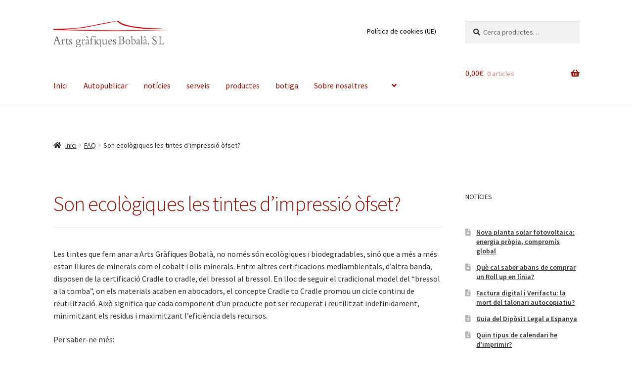

--- FILE ---
content_type: text/javascript
request_url: https://bobala.cat/wp-content/cache/autoptimize/js/autoptimize_single_2d12a65d9df35517a5c8a48fb0d2d105.js
body_size: 1861
content:
;(function($,window,document,undefined){var pluginName='accordionfaq',defaults={transitionSpeed:300,transitionEasing:'ease',controlElement:'[data-control]',contentElement:'[data-content]',groupElement:'[data-accordion-group]',singleOpen:true};function Accordionfaq(element,options){this.element=element;this.options=$.extend({},defaults,options);this._defaults=defaults;this._name=pluginName;this.init();}
Accordionfaq.prototype.init=function(){var self=this,opts=self.options;var $accordionfaq=$(self.element),$controls=$accordionfaq.find('> '+opts.controlElement),$content=$accordionfaq.find('> '+opts.contentElement);var accordionParentsQty=$accordionfaq.parents('[data-accordion]').length,accordionHasParent=accordionParentsQty>0;var closedCSS={'max-height':0,'overflow':'hidden'};var CSStransitions=supportsTransitions();function debounce(func,threshold,execAsap){var timeout;return function debounced(){var obj=this,args=arguments;function delayed(){if(!execAsap)func.apply(obj,args);timeout=null;};if(timeout)clearTimeout(timeout);else if(execAsap)func.apply(obj,args);timeout=setTimeout(delayed,threshold||100);};}
function supportsTransitions(){var b=document.body||document.documentElement,s=b.style,p='transition';if(typeof s[p]=='string'){return true;}
var v=['Moz','webkit','Webkit','Khtml','O','ms'];p='Transition';for(var i=0;i<v.length;i++){if(typeof s[v[i]+p]=='string'){return true;}}
return false;}
function requestAnimFrame(cb){if(window.requestAnimationFrame||window.webkitRequestAnimationFrame||window.mozRequestAnimationFrame){return requestAnimationFrame(cb)||webkitRequestAnimationFrame(cb)||mozRequestAnimationFrame(cb);}else{return setTimeout(cb,1000/60);}}
function toggleTransition($el,remove){if(!remove){$content.css({'-webkit-transition':'max-height '+opts.transitionSpeed+'ms '+opts.transitionEasing,'transition':'max-height '+opts.transitionSpeed+'ms '+opts.transitionEasing});}else{$content.css({'-webkit-transition':'','transition':''});}}
function calculateHeight($el){var height=0;$el.children().each(function(){height=height+$(this).outerHeight(true);});$el.data('oHeight',height);}
function updateParentHeight($parentAccordion,$currentAccordion,qty,operation){var $content=$parentAccordion.filter('.open').find('> [data-content]'),$childs=$content.find('[data-accordion].open > [data-content]'),$matched;if(!opts.singleOpen){$childs=$childs.not($currentAccordion.siblings('[data-accordion].open').find('> [data-content]'));}
$matched=$content.add($childs);if($parentAccordion.hasClass('open')){$matched.each(function(){var currentHeight=$(this).data('oHeight');switch(operation){case'+':$(this).data('oHeight',currentHeight+qty);break;case'-':$(this).data('oHeight',currentHeight-qty);break;default:throw'updateParentHeight method needs an operation';}
$(this).css('max-height',$(this).data('oHeight'));});}}
function refreshHeight($accordionfaq){if($accordionfaq.hasClass('open')){var $content=$accordionfaq.find('> [data-content]'),$childs=$content.find('[data-accordion].open > [data-content]'),$matched=$content.add($childs);calculateHeight($matched);$matched.css('max-height',$matched.data('oHeight'));}}
function closeAccordion($accordionfaq,$content){$accordionfaq.trigger('accordionfaq.close');if(CSStransitions){if(accordionHasParent){var $parentAccordions=$accordionfaq.parents('[data-accordion]');updateParentHeight($parentAccordions,$accordionfaq,$content.data('oHeight'),'-');}
$content.css(closedCSS);$accordionfaq.removeClass('open');}else{$content.css('max-height',$content.data('oHeight'));$content.animate(closedCSS,opts.transitionSpeed);$accordionfaq.removeClass('open');}}
function openAccordion($accordionfaq,$content){$accordionfaq.trigger('accordionfaq.open');if(CSStransitions){toggleTransition($content);if(accordionHasParent){var $parentAccordions=$accordionfaq.parents('[data-accordion]');updateParentHeight($parentAccordions,$accordionfaq,$content.data('oHeight'),'+');}
requestAnimFrame(function(){$content.css('max-height',$content.data('oHeight'));});$accordionfaq.addClass('open');}else{$content.animate({'max-height':$content.data('oHeight')},opts.transitionSpeed,function(){$content.css({'max-height':'none'});});$accordionfaq.addClass('open');}}
function closeSiblingAccordions($accordionfaq){var $accordionGroup=$accordionfaq.closest(opts.groupElement);var $siblings=$accordionfaq.siblings('[data-accordion]').filter('.open'),$siblingsChildren=$siblings.find('[data-accordion]').filter('.open');var $otherAccordions=$siblings.add($siblingsChildren);$otherAccordions.each(function(){var $accordionfaq=$(this),$content=$accordionfaq.find(opts.contentElement);closeAccordion($accordionfaq,$content);});$otherAccordions.removeClass('open');}
function toggleAccordion(){var isAccordionGroup=(opts.singleOpen)?$accordionfaq.parents(opts.groupElement).length>0:false;calculateHeight($content);if(isAccordionGroup){closeSiblingAccordions($accordionfaq);}
if($accordionfaq.hasClass('open')){closeAccordion($accordionfaq,$content);}else{openAccordion($accordionfaq,$content);}}
function addEventListeners(){$controls.on('click',toggleAccordion);$controls.on('accordionfaq.toggle',function(){if(opts.singleOpen&&$controls.length>1){return false;}
toggleAccordion();});$(window).on('resize',debounce(function(){refreshHeight($accordionfaq);}));}
function setup(){$content.each(function(){var $curr=$(this);if($curr.css('max-height')!=0){if(!$curr.closest('[data-accordion]').hasClass('open')){$curr.css({'max-height':0,'overflow':'hidden'});}else{toggleTransition($curr);calculateHeight($curr);$curr.css('max-height',$curr.data('oHeight'));}}});if(!$accordionfaq.attr('data-accordion')){$accordionfaq.attr('data-accordion','');$accordionfaq.find(opts.controlElement).attr('data-control','');$accordionfaq.find(opts.contentElement).attr('data-content','');}}
setup();addEventListeners();};$.fn[pluginName]=function(options){return this.each(function(){if(!$.data(this,'plugin_'+pluginName)){$.data(this,'plugin_'+pluginName,new Accordionfaq(this,options));}});}})(jQuery,window,document);(function($){"use strict";wp_faq_accordion_init();})(jQuery);function wp_faq_accordion_init(){jQuery('.faq-accordion').each(function(index){var faq_id=jQuery(this).attr('id');var faq_conf=JSON.parse(jQuery(this).attr('data-conf'));if(typeof(faq_id)!='undefined'&&faq_id!=''){jQuery('#'+faq_id+' [data-accordion]').accordionfaq({transitionEasing:'ease',transitionSpeed:parseInt(faq_conf.transition_speed),singleOpen:(faq_conf.single_open=='true')?true:false,});}});}